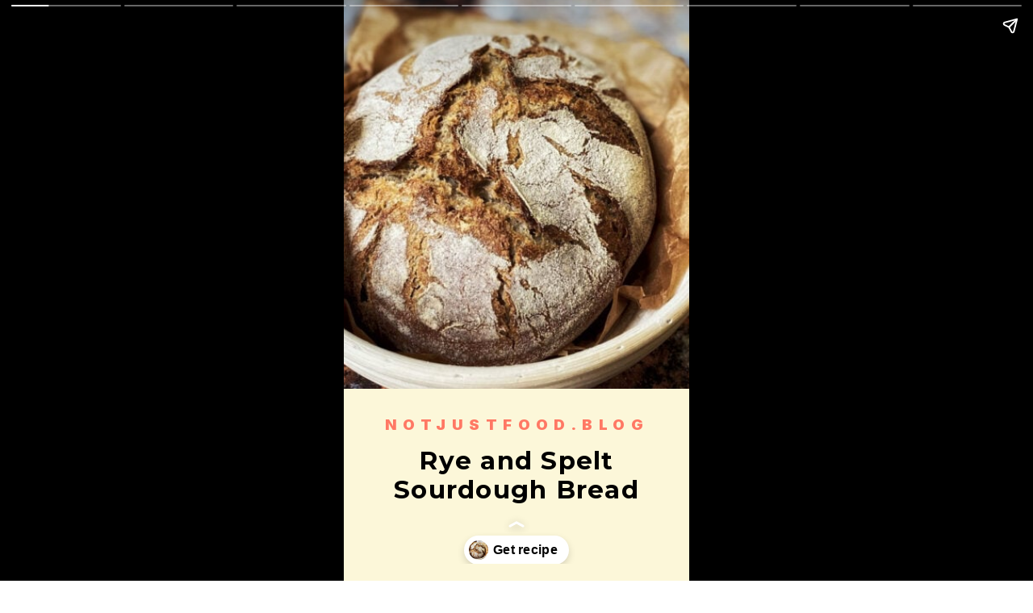

--- FILE ---
content_type: text/html; charset=UTF-8
request_url: https://notjustfood.blog/web-stories/rye-and-spelt-sourdough/
body_size: 9176
content:
<!DOCTYPE html>
<html amp="" lang="en-US" transformed="self;v=1" i-amphtml-layout=""><head><meta charset="utf-8"><meta name="viewport" content="width=device-width,minimum-scale=1"><link rel="modulepreload" href="https://cdn.ampproject.org/v0.mjs" as="script" crossorigin="anonymous"><link rel="preconnect" href="https://cdn.ampproject.org"><link rel="preload" as="script" href="https://cdn.ampproject.org/v0/amp-story-1.0.js"><style amp-runtime="" i-amphtml-version="012512221826001">html{overflow-x:hidden!important}html.i-amphtml-fie{height:100%!important;width:100%!important}html:not([amp4ads]),html:not([amp4ads]) body{height:auto!important}html:not([amp4ads]) body{margin:0!important}body{-webkit-text-size-adjust:100%;-moz-text-size-adjust:100%;-ms-text-size-adjust:100%;text-size-adjust:100%}html.i-amphtml-singledoc.i-amphtml-embedded{-ms-touch-action:pan-y pinch-zoom;touch-action:pan-y pinch-zoom}html.i-amphtml-fie>body,html.i-amphtml-singledoc>body{overflow:visible!important}html.i-amphtml-fie:not(.i-amphtml-inabox)>body,html.i-amphtml-singledoc:not(.i-amphtml-inabox)>body{position:relative!important}html.i-amphtml-ios-embed-legacy>body{overflow-x:hidden!important;overflow-y:auto!important;position:absolute!important}html.i-amphtml-ios-embed{overflow-y:auto!important;position:static}#i-amphtml-wrapper{overflow-x:hidden!important;overflow-y:auto!important;position:absolute!important;top:0!important;left:0!important;right:0!important;bottom:0!important;margin:0!important;display:block!important}html.i-amphtml-ios-embed.i-amphtml-ios-overscroll,html.i-amphtml-ios-embed.i-amphtml-ios-overscroll>#i-amphtml-wrapper{-webkit-overflow-scrolling:touch!important}#i-amphtml-wrapper>body{position:relative!important;border-top:1px solid transparent!important}#i-amphtml-wrapper+body{visibility:visible}#i-amphtml-wrapper+body .i-amphtml-lightbox-element,#i-amphtml-wrapper+body[i-amphtml-lightbox]{visibility:hidden}#i-amphtml-wrapper+body[i-amphtml-lightbox] .i-amphtml-lightbox-element{visibility:visible}#i-amphtml-wrapper.i-amphtml-scroll-disabled,.i-amphtml-scroll-disabled{overflow-x:hidden!important;overflow-y:hidden!important}amp-instagram{padding:54px 0px 0px!important;background-color:#fff}amp-iframe iframe{box-sizing:border-box!important}[amp-access][amp-access-hide]{display:none}[subscriptions-dialog],body:not(.i-amphtml-subs-ready) [subscriptions-action],body:not(.i-amphtml-subs-ready) [subscriptions-section]{display:none!important}amp-experiment,amp-live-list>[update]{display:none}amp-list[resizable-children]>.i-amphtml-loading-container.amp-hidden{display:none!important}amp-list [fetch-error],amp-list[load-more] [load-more-button],amp-list[load-more] [load-more-end],amp-list[load-more] [load-more-failed],amp-list[load-more] [load-more-loading]{display:none}amp-list[diffable] div[role=list]{display:block}amp-story-page,amp-story[standalone]{min-height:1px!important;display:block!important;height:100%!important;margin:0!important;padding:0!important;overflow:hidden!important;width:100%!important}amp-story[standalone]{background-color:#000!important;position:relative!important}amp-story-page{background-color:#757575}amp-story .amp-active>div,amp-story .i-amphtml-loader-background{display:none!important}amp-story-page:not(:first-of-type):not([distance]):not([active]){transform:translateY(1000vh)!important}amp-autocomplete{position:relative!important;display:inline-block!important}amp-autocomplete>input,amp-autocomplete>textarea{padding:0.5rem;border:1px solid rgba(0,0,0,.33)}.i-amphtml-autocomplete-results,amp-autocomplete>input,amp-autocomplete>textarea{font-size:1rem;line-height:1.5rem}[amp-fx^=fly-in]{visibility:hidden}amp-script[nodom],amp-script[sandboxed]{position:fixed!important;top:0!important;width:1px!important;height:1px!important;overflow:hidden!important;visibility:hidden}
/*# sourceURL=/css/ampdoc.css*/[hidden]{display:none!important}.i-amphtml-element{display:inline-block}.i-amphtml-blurry-placeholder{transition:opacity 0.3s cubic-bezier(0.0,0.0,0.2,1)!important;pointer-events:none}[layout=nodisplay]:not(.i-amphtml-element){display:none!important}.i-amphtml-layout-fixed,[layout=fixed][width][height]:not(.i-amphtml-layout-fixed){display:inline-block;position:relative}.i-amphtml-layout-responsive,[layout=responsive][width][height]:not(.i-amphtml-layout-responsive),[width][height][heights]:not([layout]):not(.i-amphtml-layout-responsive),[width][height][sizes]:not(img):not([layout]):not(.i-amphtml-layout-responsive){display:block;position:relative}.i-amphtml-layout-intrinsic,[layout=intrinsic][width][height]:not(.i-amphtml-layout-intrinsic){display:inline-block;position:relative;max-width:100%}.i-amphtml-layout-intrinsic .i-amphtml-sizer{max-width:100%}.i-amphtml-intrinsic-sizer{max-width:100%;display:block!important}.i-amphtml-layout-container,.i-amphtml-layout-fixed-height,[layout=container],[layout=fixed-height][height]:not(.i-amphtml-layout-fixed-height){display:block;position:relative}.i-amphtml-layout-fill,.i-amphtml-layout-fill.i-amphtml-notbuilt,[layout=fill]:not(.i-amphtml-layout-fill),body noscript>*{display:block;overflow:hidden!important;position:absolute;top:0;left:0;bottom:0;right:0}body noscript>*{position:absolute!important;width:100%;height:100%;z-index:2}body noscript{display:inline!important}.i-amphtml-layout-flex-item,[layout=flex-item]:not(.i-amphtml-layout-flex-item){display:block;position:relative;-ms-flex:1 1 auto;flex:1 1 auto}.i-amphtml-layout-fluid{position:relative}.i-amphtml-layout-size-defined{overflow:hidden!important}.i-amphtml-layout-awaiting-size{position:absolute!important;top:auto!important;bottom:auto!important}i-amphtml-sizer{display:block!important}@supports (aspect-ratio:1/1){i-amphtml-sizer.i-amphtml-disable-ar{display:none!important}}.i-amphtml-blurry-placeholder,.i-amphtml-fill-content{display:block;height:0;max-height:100%;max-width:100%;min-height:100%;min-width:100%;width:0;margin:auto}.i-amphtml-layout-size-defined .i-amphtml-fill-content{position:absolute;top:0;left:0;bottom:0;right:0}.i-amphtml-replaced-content,.i-amphtml-screen-reader{padding:0!important;border:none!important}.i-amphtml-screen-reader{position:fixed!important;top:0px!important;left:0px!important;width:4px!important;height:4px!important;opacity:0!important;overflow:hidden!important;margin:0!important;display:block!important;visibility:visible!important}.i-amphtml-screen-reader~.i-amphtml-screen-reader{left:8px!important}.i-amphtml-screen-reader~.i-amphtml-screen-reader~.i-amphtml-screen-reader{left:12px!important}.i-amphtml-screen-reader~.i-amphtml-screen-reader~.i-amphtml-screen-reader~.i-amphtml-screen-reader{left:16px!important}.i-amphtml-unresolved{position:relative;overflow:hidden!important}.i-amphtml-select-disabled{-webkit-user-select:none!important;-ms-user-select:none!important;user-select:none!important}.i-amphtml-notbuilt,[layout]:not(.i-amphtml-element),[width][height][heights]:not([layout]):not(.i-amphtml-element),[width][height][sizes]:not(img):not([layout]):not(.i-amphtml-element){position:relative;overflow:hidden!important;color:transparent!important}.i-amphtml-notbuilt:not(.i-amphtml-layout-container)>*,[layout]:not([layout=container]):not(.i-amphtml-element)>*,[width][height][heights]:not([layout]):not(.i-amphtml-element)>*,[width][height][sizes]:not([layout]):not(.i-amphtml-element)>*{display:none}amp-img:not(.i-amphtml-element)[i-amphtml-ssr]>img.i-amphtml-fill-content{display:block}.i-amphtml-notbuilt:not(.i-amphtml-layout-container),[layout]:not([layout=container]):not(.i-amphtml-element),[width][height][heights]:not([layout]):not(.i-amphtml-element),[width][height][sizes]:not(img):not([layout]):not(.i-amphtml-element){color:transparent!important;line-height:0!important}.i-amphtml-ghost{visibility:hidden!important}.i-amphtml-element>[placeholder],[layout]:not(.i-amphtml-element)>[placeholder],[width][height][heights]:not([layout]):not(.i-amphtml-element)>[placeholder],[width][height][sizes]:not([layout]):not(.i-amphtml-element)>[placeholder]{display:block;line-height:normal}.i-amphtml-element>[placeholder].amp-hidden,.i-amphtml-element>[placeholder].hidden{visibility:hidden}.i-amphtml-element:not(.amp-notsupported)>[fallback],.i-amphtml-layout-container>[placeholder].amp-hidden,.i-amphtml-layout-container>[placeholder].hidden{display:none}.i-amphtml-layout-size-defined>[fallback],.i-amphtml-layout-size-defined>[placeholder]{position:absolute!important;top:0!important;left:0!important;right:0!important;bottom:0!important;z-index:1}amp-img[i-amphtml-ssr]:not(.i-amphtml-element)>[placeholder]{z-index:auto}.i-amphtml-notbuilt>[placeholder]{display:block!important}.i-amphtml-hidden-by-media-query{display:none!important}.i-amphtml-element-error{background:red!important;color:#fff!important;position:relative!important}.i-amphtml-element-error:before{content:attr(error-message)}i-amp-scroll-container,i-amphtml-scroll-container{position:absolute;top:0;left:0;right:0;bottom:0;display:block}i-amp-scroll-container.amp-active,i-amphtml-scroll-container.amp-active{overflow:auto;-webkit-overflow-scrolling:touch}.i-amphtml-loading-container{display:block!important;pointer-events:none;z-index:1}.i-amphtml-notbuilt>.i-amphtml-loading-container{display:block!important}.i-amphtml-loading-container.amp-hidden{visibility:hidden}.i-amphtml-element>[overflow]{cursor:pointer;position:relative;z-index:2;visibility:hidden;display:initial;line-height:normal}.i-amphtml-layout-size-defined>[overflow]{position:absolute}.i-amphtml-element>[overflow].amp-visible{visibility:visible}template{display:none!important}.amp-border-box,.amp-border-box *,.amp-border-box :after,.amp-border-box :before{box-sizing:border-box}amp-pixel{display:none!important}amp-analytics,amp-auto-ads,amp-story-auto-ads{position:fixed!important;top:0!important;width:1px!important;height:1px!important;overflow:hidden!important;visibility:hidden}amp-story{visibility:hidden!important}html.i-amphtml-fie>amp-analytics{position:initial!important}[visible-when-invalid]:not(.visible),form [submit-error],form [submit-success],form [submitting]{display:none}amp-accordion{display:block!important}@media (min-width:1px){:where(amp-accordion>section)>:first-child{margin:0;background-color:#efefef;padding-right:20px;border:1px solid #dfdfdf}:where(amp-accordion>section)>:last-child{margin:0}}amp-accordion>section{float:none!important}amp-accordion>section>*{float:none!important;display:block!important;overflow:hidden!important;position:relative!important}amp-accordion,amp-accordion>section{margin:0}amp-accordion:not(.i-amphtml-built)>section>:last-child{display:none!important}amp-accordion:not(.i-amphtml-built)>section[expanded]>:last-child{display:block!important}
/*# sourceURL=/css/ampshared.css*/</style><meta name="amp-story-generator-name" content="Web Stories for WordPress"><meta name="amp-story-generator-version" content="1.35.0"><meta name="description" content="Recipe for a crusty and rustic rye and spelt sourdough bread. Made with 80 % spelt and 20 % rye. Packed with flavor and full of nutritional benefits. Give it a try!"><meta name="robots" content="max-image-preview:large"><meta name="author" content="Not Just Food"><meta name="generator" content="All in One SEO (AIOSEO) 4.9.3"><meta property="og:locale" content="en_US"><meta property="og:site_name" content="Not Just Food - The magic of homemade pasta and artisan sourdough"><meta property="og:type" content="article"><meta property="og:title" content="Rye and Spelt Sourdough Story - Not Just Food"><meta property="og:description" content="Recipe for a crusty and rustic rye and spelt sourdough bread. Made with 80 % spelt and 20 % rye. Packed with flavor and full of nutritional benefits. Give it a try!"><meta property="og:url" content="https://notjustfood.blog/web-stories/rye-and-spelt-sourdough/"><meta property="og:image" content="https://notjustfood.blog/wp-content/uploads/2023/06/cropped-logo-final.png"><meta property="og:image:secure_url" content="https://notjustfood.blog/wp-content/uploads/2023/06/cropped-logo-final.png"><meta property="article:published_time" content="2022-12-10T18:06:00+00:00"><meta property="article:modified_time" content="2022-11-30T17:07:54+00:00"><meta name="twitter:card" content="summary"><meta name="twitter:title" content="Rye and Spelt Sourdough Story - Not Just Food"><meta name="twitter:description" content="Recipe for a crusty and rustic rye and spelt sourdough bread. Made with 80 % spelt and 20 % rye. Packed with flavor and full of nutritional benefits. Give it a try!"><meta name="twitter:image" content="https://notjustfood.blog/wp-content/uploads/2023/06/cropped-logo-final.png"><link rel="preconnect" href="https://fonts.gstatic.com" crossorigin=""><link rel="dns-prefetch" href="https://fonts.gstatic.com"><link rel="preconnect" href="https://fonts.gstatic.com/" crossorigin=""><script async="" src="https://cdn.ampproject.org/v0.mjs" type="module" crossorigin="anonymous"></script><script async nomodule src="https://cdn.ampproject.org/v0.js" crossorigin="anonymous"></script><script async="" src="https://cdn.ampproject.org/v0/amp-story-1.0.mjs" custom-element="amp-story" type="module" crossorigin="anonymous"></script><script async nomodule src="https://cdn.ampproject.org/v0/amp-story-1.0.js" crossorigin="anonymous" custom-element="amp-story"></script><script src="https://cdn.ampproject.org/v0/amp-story-auto-analytics-0.1.mjs" async="" custom-element="amp-story-auto-analytics" type="module" crossorigin="anonymous"></script><script async nomodule src="https://cdn.ampproject.org/v0/amp-story-auto-analytics-0.1.js" crossorigin="anonymous" custom-element="amp-story-auto-analytics"></script><link href="https://fonts.googleapis.com/css2?display=swap&amp;family=Inter%3Awght%40900&amp;family=Montserrat%3Awght%40400%3B700&amp;family=Trykker" rel="stylesheet"><style amp-custom="">h1,h3{font-weight:normal}amp-story-page{background-color:#131516}amp-story-grid-layer{overflow:visible}@media (max-aspect-ratio: 9 / 16){@media (min-aspect-ratio: 320 / 678){amp-story-grid-layer.grid-layer{margin-top:calc(( 100% / .5625 - 100% / .66666666666667 ) / 2)}}}@media not all and (min-resolution:.001dpcm){@media{p.text-wrapper > span{font-size:calc(100% - .5px)}}}.page-fullbleed-area{position:absolute;overflow:hidden;width:100%;left:0;height:calc(1.1851851851852 * 100%);top:calc(( 1 - 1.1851851851852 ) * 100% / 2)}.page-safe-area{overflow:visible;position:absolute;top:0;bottom:0;left:0;right:0;width:100%;height:calc(.84375 * 100%);margin:auto 0}.mask{position:absolute;overflow:hidden}.fill{position:absolute;top:0;left:0;right:0;bottom:0;margin:0}@media (prefers-reduced-motion: no-preference){.animation-wrapper{opacity:var(--initial-opacity);transform:var(--initial-transform)}}._99bd1d1{background-color:#fcf7d9}._6120891{position:absolute;pointer-events:none;left:0;top:-9.25926%;width:100%;height:118.51852%;opacity:1}._89d52dd{pointer-events:initial;width:100%;height:100%;display:block;position:absolute;top:0;left:0;z-index:0}._dc67a5c{will-change:transform}._64ae1a1{position:absolute;pointer-events:none;left:0;top:-9.38511%;width:100%;height:78.31715%;opacity:1}._54a73e7{position:absolute;width:118%;height:150.66943%;left:-8.70238%;top:-29.05107%}._b420b4f{position:absolute;pointer-events:none;left:11.16505%;top:74.27184%;width:77.91262%;height:3.55987%;opacity:1}._af7c617{pointer-events:initial;width:100%;height:100%;display:block;position:absolute;top:0;left:0;z-index:0;border-radius:0% 0% 0% 0%/0% 0% 0% 0%}._52d2ce5{white-space:pre-line;overflow-wrap:break-word;word-break:break-word;margin:-.2516992353441% 0;font-family:"Inter",sans-serif;font-size:.291262em;line-height:1.3;text-align:center;padding:0;color:#000}._3badfc6{font-weight:900;color:#ff7864;letter-spacing:.4em;text-transform:uppercase}._9b6c52e{position:absolute;pointer-events:none;left:11.65049%;top:79.93528%;width:76.69903%;height:11.65049%;opacity:1}._0959749{white-space:pre-line;overflow-wrap:break-word;word-break:break-word;margin:.18512658227848% 0;font-family:"Montserrat",sans-serif;font-size:.485437em;line-height:1.18;text-align:center;padding:0;color:#000}._cf8656a{font-weight:700;letter-spacing:.04em}._47527bd{position:absolute;pointer-events:none;left:-4.12621%;top:58.57605%;width:108.25243%;height:57.9288%;opacity:1}._7989c52{width:100%;height:100%;display:block;position:absolute;top:0;left:0;--initial-opacity:1;--initial-transform:scale(1)}._b267e9c{position:absolute;width:100%;height:186.87152%;left:0%;top:-39.42144%}._aac4048{position:absolute;pointer-events:none;left:11.8932%;top:6.31068%;width:76.45631%;height:29.28803%;opacity:1}._dc4dee6{white-space:pre-line;overflow-wrap:break-word;word-break:break-word;margin:-.63206349206349% 0;font-family:"Montserrat",sans-serif;font-size:.355987em;line-height:1.4;text-align:left;padding:0;color:#000}._47e5cc9{font-weight:700}._4b5c2e0{position:absolute;pointer-events:none;left:12.13592%;top:35.59871%;width:76.45631%;height:9.2233%;opacity:1}._fae0ec5{position:absolute;pointer-events:none;left:0;top:-9.54693%;width:100%;height:73.13916%;opacity:1}._db78325{position:absolute;width:115%;height:157.23451%;left:-8.05458%;top:-47.41703%}._f6e3ca7{position:absolute;pointer-events:none;left:24.51456%;top:66.66667%;width:63.34951%;height:4.85437%;opacity:1}._5901572{white-space:pre-line;overflow-wrap:break-word;word-break:break-word;margin:-.68965517241379% 0;font-family:"Trykker",serif;font-size:.38835em;line-height:1.4;text-align:left;padding:0;color:#000}._4874e1a{color:#ff7864}._d38f30b{position:absolute;pointer-events:none;left:24.51456%;top:72.65372%;width:63.34951%;height:23.94822%;opacity:.6}._72ef3a9{white-space:pre-line;overflow-wrap:break-word;word-break:break-word;margin:-.62413793103448% 0;font-family:"Montserrat",sans-serif;font-size:.291262em;line-height:1.4;text-align:left;padding:0;color:#000}._90ed1a9{position:absolute;pointer-events:none;left:-2.18447%;top:-10.5178%;width:104.36893%;height:73.13916%;opacity:1}._2220af2{position:absolute;width:100%;height:126.84365%;left:0%;top:-4.05604%}._90d326c{position:absolute;pointer-events:none;left:24.75728%;top:70.38835%;width:63.34951%;height:4.85437%;opacity:1}._a52db0a{position:absolute;pointer-events:none;left:24.75728%;top:78.9644%;width:63.34951%;height:7.60518%;opacity:.6}._296919f{position:absolute;pointer-events:none;left:24.51456%;top:70.38835%;width:63.83495%;height:4.85437%;opacity:1}._30cb974{white-space:pre-line;overflow-wrap:break-word;word-break:break-word;margin:-.68441064638783% 0;font-family:"Trykker",serif;font-size:.38835em;line-height:1.4;text-align:left;padding:0;color:#000}._71d8229{position:absolute;pointer-events:none;left:24.27184%;top:76.53722%;width:63.34951%;height:19.90291%;opacity:.6}._7b26474{position:absolute;pointer-events:none;left:0;top:-9.38511%;width:100%;height:71.0356%;opacity:1}._f83284b{position:absolute;width:100%;height:140.77448%;left:0%;top:-20.38724%}._c357302{position:absolute;pointer-events:none;left:24.27184%;top:76.53722%;width:63.34951%;height:15.69579%;opacity:.6}._b36b917{position:absolute;pointer-events:none;left:0;top:-9.54693%;width:100%;height:71.0356%;opacity:1}._70845dd{position:absolute;pointer-events:none;left:23.54369%;top:64.07767%;width:63.83495%;height:4.85437%;opacity:1}._3faab5f{position:absolute;pointer-events:none;left:23.54369%;top:70.06472%;width:63.34951%;height:23.94822%;opacity:.6}._a3cff2f{position:absolute;pointer-events:none;left:24.02913%;top:66.66667%;width:63.83495%;height:4.85437%;opacity:1}._5c8c4b1{position:absolute;pointer-events:none;left:24.02913%;top:76.53722%;width:63.34951%;height:7.60518%;opacity:.6}._7f30824{position:absolute;width:100%;height:140.77448%;left:0%;top:-30.16325%}._2d114b0{position:absolute;width:100%;height:136.72566%;left:0%;top:-28.97293%}._9bd3006{position:absolute;pointer-events:none;left:16.99029%;top:73.6246%;width:66.01942%;height:16.50485%;opacity:1}._a661900{white-space:pre-line;overflow-wrap:break-word;word-break:break-word;margin:-.68933823529412% 0;font-family:"Trykker",serif;font-size:.404531em;line-height:1.4;text-align:left;padding:0;color:#000}

/*# sourceURL=amp-custom.css */</style><link rel="alternate" type="application/rss+xml" title="Not Just Food » Feed" href="https://notjustfood.blog/feed/"><link rel="alternate" type="application/rss+xml" title="Not Just Food » Comments Feed" href="https://notjustfood.blog/comments/feed/"><link rel="alternate" type="application/rss+xml" title="Not Just Food » Stories Feed" href="https://notjustfood.blog/web-stories/feed/"><link rel="canonical" href="https://notjustfood.blog/web-stories/rye-and-spelt-sourdough/"><script type="application/ld+json" class="aioseo-schema">
			{"@context":"https:\/\/schema.org","@graph":[{"@type":"AmpStory","@id":"https:\/\/notjustfood.blog\/web-stories\/rye-and-spelt-sourdough\/#amp-story","name":"Rye and Spelt Sourdough Story - Not Just Food","headline":"Rye and Spelt Sourdough Story","author":{"@id":"https:\/\/notjustfood.blog\/author\/julia_messerklinger\/#author"},"publisher":{"@id":"https:\/\/notjustfood.blog\/#person"},"image":{"@type":"ImageObject","url":"https:\/\/notjustfood.blog\/wp-content\/uploads\/2022\/11\/cropped-Rye-and-Spelt-Sourdough-Bread.jpg","width":640,"height":853,"caption":"Freshly baked loaf of spelt sourdough bread in a round banneton."},"datePublished":"2022-12-10T18:06:00+00:00","dateModified":"2022-11-30T17:07:54+00:00","inLanguage":"en-US"},{"@type":"BreadcrumbList","@id":"https:\/\/notjustfood.blog\/web-stories\/rye-and-spelt-sourdough\/#breadcrumblist","itemListElement":[{"@type":"ListItem","@id":"https:\/\/notjustfood.blog#listItem","position":1,"name":"Home","item":"https:\/\/notjustfood.blog","nextItem":{"@type":"ListItem","@id":"https:\/\/notjustfood.blog\/web-stories\/#listItem","name":"Stories"}},{"@type":"ListItem","@id":"https:\/\/notjustfood.blog\/web-stories\/#listItem","position":2,"name":"Stories","item":"https:\/\/notjustfood.blog\/web-stories\/","nextItem":{"@type":"ListItem","@id":"https:\/\/notjustfood.blog\/web-stories\/rye-and-spelt-sourdough\/#listItem","name":"Rye and Spelt Sourdough Story"},"previousItem":{"@type":"ListItem","@id":"https:\/\/notjustfood.blog#listItem","name":"Home"}},{"@type":"ListItem","@id":"https:\/\/notjustfood.blog\/web-stories\/rye-and-spelt-sourdough\/#listItem","position":3,"name":"Rye and Spelt Sourdough Story","previousItem":{"@type":"ListItem","@id":"https:\/\/notjustfood.blog\/web-stories\/#listItem","name":"Stories"}}]},{"@type":"Person","@id":"https:\/\/notjustfood.blog\/#person","name":"Not Just Food","image":{"@type":"ImageObject","@id":"https:\/\/notjustfood.blog\/web-stories\/rye-and-spelt-sourdough\/#personImage","url":"https:\/\/secure.gravatar.com\/avatar\/1000f3412155f13b496a053436c00503?s=96&d=mm&r=g","width":96,"height":96,"caption":"Not Just Food"}},{"@type":"Person","@id":"https:\/\/notjustfood.blog\/author\/julia_messerklinger\/#author","url":"https:\/\/notjustfood.blog\/author\/julia_messerklinger\/","name":"Not Just Food","image":{"@type":"ImageObject","@id":"https:\/\/notjustfood.blog\/web-stories\/rye-and-spelt-sourdough\/#authorImage","url":"https:\/\/secure.gravatar.com\/avatar\/1000f3412155f13b496a053436c00503?s=96&d=mm&r=g","width":96,"height":96,"caption":"Not Just Food"}},{"@type":"WebPage","@id":"https:\/\/notjustfood.blog\/web-stories\/rye-and-spelt-sourdough\/#webpage","url":"https:\/\/notjustfood.blog\/web-stories\/rye-and-spelt-sourdough\/","name":"Rye and Spelt Sourdough Story - Not Just Food","description":"Recipe for a crusty and rustic rye and spelt sourdough bread. Made with 80 % spelt and 20 % rye. Packed with flavor and full of nutritional benefits. Give it a try!","inLanguage":"en-US","isPartOf":{"@id":"https:\/\/notjustfood.blog\/#website"},"breadcrumb":{"@id":"https:\/\/notjustfood.blog\/web-stories\/rye-and-spelt-sourdough\/#breadcrumblist"},"author":{"@id":"https:\/\/notjustfood.blog\/author\/julia_messerklinger\/#author"},"creator":{"@id":"https:\/\/notjustfood.blog\/author\/julia_messerklinger\/#author"},"image":{"@type":"ImageObject","url":"https:\/\/notjustfood.blog\/wp-content\/uploads\/2022\/11\/cropped-Rye-and-Spelt-Sourdough-Bread.jpg","@id":"https:\/\/notjustfood.blog\/web-stories\/rye-and-spelt-sourdough\/#mainImage","width":640,"height":853,"caption":"Freshly baked loaf of spelt sourdough bread in a round banneton."},"primaryImageOfPage":{"@id":"https:\/\/notjustfood.blog\/web-stories\/rye-and-spelt-sourdough\/#mainImage"},"datePublished":"2022-12-10T18:06:00+00:00","dateModified":"2022-11-30T17:07:54+00:00"},{"@type":"WebSite","@id":"https:\/\/notjustfood.blog\/#website","url":"https:\/\/notjustfood.blog\/","name":"Not Just Food","description":"The magic of homemade pasta and artisan sourdough","inLanguage":"en-US","publisher":{"@id":"https:\/\/notjustfood.blog\/#person"}}]}
		</script><title>Rye and Spelt Sourdough Story - Not Just Food</title><link rel="https://api.w.org/" href="https://notjustfood.blog/wp-json/"><link rel="alternate" type="application/json" href="https://notjustfood.blog/wp-json/web-stories/v1/web-story/1876"><link rel="EditURI" type="application/rsd+xml" title="RSD" href="https://notjustfood.blog/xmlrpc.php?rsd"><link rel="prev" title="Make Ravioli From Scratch Story" href="https://notjustfood.blog/web-stories/make-ravioli-from-scratch/"><link rel="next" title="5 Ways to Make Ravioli at Home Story" href="https://notjustfood.blog/web-stories/make-ravioli-at-home/"><link rel="shortlink" href="https://notjustfood.blog/?p=1876"><link rel="alternate" type="application/json+oembed" href="https://notjustfood.blog/wp-json/oembed/1.0/embed?url=https%3A%2F%2Fnotjustfood.blog%2Fweb-stories%2Frye-and-spelt-sourdough%2F"><link rel="alternate" type="text/xml+oembed" href="https://notjustfood.blog/wp-json/oembed/1.0/embed?url=https%3A%2F%2Fnotjustfood.blog%2Fweb-stories%2Frye-and-spelt-sourdough%2F&amp;format=xml"><script amp-onerror="">document.querySelector("script[src*='/v0.js']").onerror=function(){document.querySelector('style[amp-boilerplate]').textContent=''}</script><style amp-boilerplate="">body{-webkit-animation:-amp-start 8s steps(1,end) 0s 1 normal both;-moz-animation:-amp-start 8s steps(1,end) 0s 1 normal both;-ms-animation:-amp-start 8s steps(1,end) 0s 1 normal both;animation:-amp-start 8s steps(1,end) 0s 1 normal both}@-webkit-keyframes -amp-start{from{visibility:hidden}to{visibility:visible}}@-moz-keyframes -amp-start{from{visibility:hidden}to{visibility:visible}}@-ms-keyframes -amp-start{from{visibility:hidden}to{visibility:visible}}@-o-keyframes -amp-start{from{visibility:hidden}to{visibility:visible}}@keyframes -amp-start{from{visibility:hidden}to{visibility:visible}}</style><noscript><style amp-boilerplate="">body{-webkit-animation:none;-moz-animation:none;-ms-animation:none;animation:none}</style></noscript><link rel="stylesheet" amp-extension="amp-story" href="https://cdn.ampproject.org/v0/amp-story-1.0.css"><script amp-story-dvh-polyfill="">"use strict";if(!self.CSS||!CSS.supports||!CSS.supports("height:1dvh")){function e(){document.documentElement.style.setProperty("--story-dvh",innerHeight/100+"px","important")}addEventListener("resize",e,{passive:!0}),e()}</script></head><body><amp-story standalone="" publisher="Not Just Food" publisher-logo-src="https://notjustfood.blog/wp-content/uploads/2022/11/cropped-Not-Just-Food-Logo-Square.png" title="Rye and Spelt Sourdough Story" poster-portrait-src="https://notjustfood.blog/wp-content/uploads/2022/11/cropped-Rye-and-Spelt-Sourdough-Bread-640x853.jpg" class="i-amphtml-layout-container" i-amphtml-layout="container"><amp-story-page id="21cf9649-5574-4038-bd34-e297eca0a920" auto-advance-after="7s" class="i-amphtml-layout-container" i-amphtml-layout="container"><amp-story-grid-layer template="vertical" aspect-ratio="412:618" class="grid-layer i-amphtml-layout-container" i-amphtml-layout="container" style="--aspect-ratio:412/618;"><div class="_99bd1d1 page-fullbleed-area"><div class="page-safe-area"><div class="_6120891"><div class="_89d52dd mask" id="el-de01aa50-cfbb-438d-a357-5d5e3fdac4a9"><div class="_dc67a5c fill"></div></div></div></div></div></amp-story-grid-layer><amp-story-grid-layer template="vertical" aspect-ratio="412:618" class="grid-layer i-amphtml-layout-container" i-amphtml-layout="container" style="--aspect-ratio:412/618;"><div class="page-fullbleed-area"><div class="page-safe-area"><div class="_64ae1a1"><div class="_89d52dd mask" id="el-1d5e5fbc-5fc6-4707-8430-c96ee46482de"><div data-leaf-element="true" class="_54a73e7"><amp-img layout="fill" src="https://notjustfood.blog/wp-content/uploads/2022/11/Rye-and-Spelt-Sourdough-Bread.jpg" alt="Freshly baked loaf of spelt sourdough bread in a round banneton." srcset="https://notjustfood.blog/wp-content/uploads/2022/11/Rye-and-Spelt-Sourdough-Bread.jpg 720w, https://notjustfood.blog/wp-content/uploads/2022/11/Rye-and-Spelt-Sourdough-Bread-683x1024.jpg 683w, https://notjustfood.blog/wp-content/uploads/2022/11/Rye-and-Spelt-Sourdough-Bread-480x720.jpg 480w, https://notjustfood.blog/wp-content/uploads/2022/11/Rye-and-Spelt-Sourdough-Bread-200x300.jpg 200w, https://notjustfood.blog/wp-content/uploads/2022/11/Rye-and-Spelt-Sourdough-Bread-150x225.jpg 150w, https://notjustfood.blog/wp-content/uploads/2022/11/Rye-and-Spelt-Sourdough-Bread-8x12.jpg 8w" sizes="(min-width: 1024px) 45vh, 100vw" disable-inline-width="true" class="i-amphtml-layout-fill i-amphtml-layout-size-defined" i-amphtml-layout="fill"></amp-img></div></div></div><div class="_b420b4f"><div id="el-01fa0fd7-aeb2-43f4-b52e-b1731b2290e3" class="_af7c617"><p class="_52d2ce5 fill text-wrapper"><span><span class="_3badfc6">notjustfood.blog</span></span></p></div></div><div class="_9b6c52e"><div id="el-b77a2dd4-5b1f-4b65-ad07-0689182056df" class="_af7c617"><h1 class="_0959749 fill text-wrapper"><span><span class="_cf8656a">Rye and Spelt Sourdough Bread</span></span></h1></div></div></div></div></amp-story-grid-layer><amp-story-page-outlink layout="nodisplay" cta-image="https://notjustfood.blog/wp-content/uploads/2022/11/cropped-Rye-and-Spelt-Sourdough-Bread-1.jpg" class="i-amphtml-layout-nodisplay" hidden="hidden" i-amphtml-layout="nodisplay"><a href="https://notjustfood.blog/rye-and-spelt-sourdough-bread/" target="_blank">Get recipe</a></amp-story-page-outlink></amp-story-page><amp-story-page id="a5371335-75d1-4360-828d-d8a0ec8b0485" auto-advance-after="7s" class="i-amphtml-layout-container" i-amphtml-layout="container"><amp-story-animation layout="nodisplay" trigger="visibility" class="i-amphtml-layout-nodisplay" hidden="hidden" i-amphtml-layout="nodisplay"><script type="application/json">[{"selector":"#anim-ae8cc043-f622-4a19-9354-1a6c1c9dd1a8","keyframes":[{"transform":"scale(1)","offset":0},{"transform":"scale(1.06)","offset":0.33},{"transform":"scale(0.994)","offset":0.66},{"transform":"scale(1)","offset":1}],"delay":3000,"duration":1450,"easing":"ease-in-out","fill":"both","iterations":1}]</script></amp-story-animation><amp-story-animation layout="nodisplay" trigger="visibility" class="i-amphtml-layout-nodisplay" hidden="hidden" i-amphtml-layout="nodisplay"><script type="application/json">[{"selector":"#anim-62923c55-bc0e-4b54-a85a-b71bbcf557c1","keyframes":[{"transform":"scale(1)","offset":0},{"transform":"scale(1.01)","offset":0.33},{"transform":"scale(0.999)","offset":0.66},{"transform":"scale(1)","offset":1}],"delay":0,"duration":3000,"easing":"ease-in-out","fill":"both","iterations":1}]</script></amp-story-animation><amp-story-grid-layer template="vertical" aspect-ratio="412:618" class="grid-layer i-amphtml-layout-container" i-amphtml-layout="container" style="--aspect-ratio:412/618;"><div class="_99bd1d1 page-fullbleed-area"><div class="page-safe-area"><div class="_6120891"><div class="_89d52dd mask" id="el-ae80a8d5-0bc5-41dd-ad68-6c3637eb573d"><div class="_dc67a5c fill"></div></div></div></div></div></amp-story-grid-layer><amp-story-grid-layer template="vertical" aspect-ratio="412:618" class="grid-layer i-amphtml-layout-container" i-amphtml-layout="container" style="--aspect-ratio:412/618;"><div class="page-fullbleed-area"><div class="page-safe-area"><div class="_47527bd"><div id="anim-62923c55-bc0e-4b54-a85a-b71bbcf557c1" class="_7989c52 animation-wrapper"><div class="_89d52dd mask" id="el-cb08239a-51c6-48f6-a516-aea526bbb0e1"><div data-leaf-element="true" class="_b267e9c"><amp-img layout="fill" src="https://notjustfood.blog/wp-content/uploads/2022/11/Rye-and-Spelt-Sourdough-Bread-5.jpg" alt="Slices of spelt bread on a rustic backdrop." srcset="https://notjustfood.blog/wp-content/uploads/2022/11/Rye-and-Spelt-Sourdough-Bread-5.jpg 720w, https://notjustfood.blog/wp-content/uploads/2022/11/Rye-and-Spelt-Sourdough-Bread-5-683x1024.jpg 683w, https://notjustfood.blog/wp-content/uploads/2022/11/Rye-and-Spelt-Sourdough-Bread-5-480x720.jpg 480w, https://notjustfood.blog/wp-content/uploads/2022/11/Rye-and-Spelt-Sourdough-Bread-5-200x300.jpg 200w, https://notjustfood.blog/wp-content/uploads/2022/11/Rye-and-Spelt-Sourdough-Bread-5-150x225.jpg 150w, https://notjustfood.blog/wp-content/uploads/2022/11/Rye-and-Spelt-Sourdough-Bread-5-8x12.jpg 8w" sizes="(min-width: 1024px) 49vh, 108vw" disable-inline-width="true" class="i-amphtml-layout-fill i-amphtml-layout-size-defined" i-amphtml-layout="fill"></amp-img></div></div></div></div><div class="_aac4048"><div id="el-2a0e6c2d-2b10-4b9d-9efe-5bf60e3e3d3d" class="_af7c617"><p class="_dc4dee6 fill text-wrapper"><span><span class="_47e5cc9">A crusty rye and spelt sourdough bread made with 80 % spelt and 20 % rye flour. It’s packed with flavor and full of nutritional benefits.</span></span></p></div></div><div class="_4b5c2e0"><div id="anim-ae8cc043-f622-4a19-9354-1a6c1c9dd1a8" class="_7989c52 animation-wrapper"><div id="el-dccf045e-6b78-4db1-9447-e2583a5e93b2" class="_af7c617"><p class="_dc4dee6 fill text-wrapper"><span>

</span></p></div></div></div></div></div></amp-story-grid-layer><amp-story-page-outlink layout="nodisplay" cta-image="https://notjustfood.blog/wp-content/uploads/2022/11/cropped-Rye-and-Spelt-Sourdough-Bread-1.jpg" class="i-amphtml-layout-nodisplay" hidden="hidden" i-amphtml-layout="nodisplay"><a href="https://notjustfood.blog/rye-and-spelt-sourdough-bread/" target="_blank">Get recipe</a></amp-story-page-outlink></amp-story-page><amp-story-page id="dbcb59d0-1ecf-403b-8eef-5d9f0d595a3c" auto-advance-after="7s" class="i-amphtml-layout-container" i-amphtml-layout="container"><amp-story-grid-layer template="vertical" aspect-ratio="412:618" class="grid-layer i-amphtml-layout-container" i-amphtml-layout="container" style="--aspect-ratio:412/618;"><div class="_99bd1d1 page-fullbleed-area"><div class="page-safe-area"><div class="_6120891"><div class="_89d52dd mask" id="el-764c9a54-9130-4b1a-8ede-fa06d6a1d468"><div class="_dc67a5c fill"></div></div></div></div></div></amp-story-grid-layer><amp-story-grid-layer template="vertical" aspect-ratio="412:618" class="grid-layer i-amphtml-layout-container" i-amphtml-layout="container" style="--aspect-ratio:412/618;"><div class="page-fullbleed-area"><div class="page-safe-area"><div class="_fae0ec5"><div class="_89d52dd mask" id="el-d40aed6a-b833-4f82-93c6-b65d2e2fc0f1"><div data-leaf-element="true" class="_db78325"><amp-img layout="fill" src="https://notjustfood.blog/wp-content/uploads/2022/11/Rye-and-Spelt-Sourdough-Bread-1.jpg" alt="Freshly baked loaf of spelt sourdough bread." srcset="https://notjustfood.blog/wp-content/uploads/2022/11/Rye-and-Spelt-Sourdough-Bread-1.jpg 720w, https://notjustfood.blog/wp-content/uploads/2022/11/Rye-and-Spelt-Sourdough-Bread-1-683x1024.jpg 683w, https://notjustfood.blog/wp-content/uploads/2022/11/Rye-and-Spelt-Sourdough-Bread-1-480x720.jpg 480w, https://notjustfood.blog/wp-content/uploads/2022/11/Rye-and-Spelt-Sourdough-Bread-1-200x300.jpg 200w, https://notjustfood.blog/wp-content/uploads/2022/11/Rye-and-Spelt-Sourdough-Bread-1-150x225.jpg 150w, https://notjustfood.blog/wp-content/uploads/2022/11/Rye-and-Spelt-Sourdough-Bread-1-8x12.jpg 8w" sizes="(min-width: 1024px) 45vh, 100vw" disable-inline-width="true" class="i-amphtml-layout-fill i-amphtml-layout-size-defined" i-amphtml-layout="fill"></amp-img></div></div></div><div class="_f6e3ca7"><div id="el-71459ccb-fea5-45bd-b97f-d3305bbd1f06" class="_af7c617"><h3 class="_5901572 fill text-wrapper"><span><span class="_4874e1a">What you'll need</span></span></h3></div></div><div class="_d38f30b"><div id="el-c935d5f6-ca44-4263-b130-06b16f0876e5" class="_af7c617"><p class="_72ef3a9 fill text-wrapper"><span><span class="_47e5cc9">-Sourdough Starter</span>
<span class="_47e5cc9">-White Spelt Flour</span>
<span class="_47e5cc9">-Whole Grain Spelt Flour</span>
<span class="_47e5cc9">-Light Rye Flour</span>
<span class="_47e5cc9">-Water</span>
<span class="_47e5cc9">-Salt</span></span></p></div></div></div></div></amp-story-grid-layer><amp-story-page-outlink layout="nodisplay" cta-image="https://notjustfood.blog/wp-content/uploads/2022/11/cropped-Rye-and-Spelt-Sourdough-Bread-2.jpg" class="i-amphtml-layout-nodisplay" hidden="hidden" i-amphtml-layout="nodisplay"><a href="https://notjustfood.blog/rye-and-spelt-sourdough-bread/" target="_blank">Get recipe</a></amp-story-page-outlink></amp-story-page><amp-story-page id="09e3254f-73d9-4e45-a888-510d39a554c0" auto-advance-after="7s" class="i-amphtml-layout-container" i-amphtml-layout="container"><amp-story-grid-layer template="vertical" aspect-ratio="412:618" class="grid-layer i-amphtml-layout-container" i-amphtml-layout="container" style="--aspect-ratio:412/618;"><div class="_99bd1d1 page-fullbleed-area"><div class="page-safe-area"><div class="_6120891"><div class="_89d52dd mask" id="el-aa48759a-6296-4317-961c-f74e3b3b79fe"><div class="_dc67a5c fill"></div></div></div></div></div></amp-story-grid-layer><amp-story-grid-layer template="vertical" aspect-ratio="412:618" class="grid-layer i-amphtml-layout-container" i-amphtml-layout="container" style="--aspect-ratio:412/618;"><div class="page-fullbleed-area"><div class="page-safe-area"><div class="_90ed1a9"><div class="_89d52dd mask" id="el-fc207625-f197-4ddb-980c-7b8cd535de9e"><div data-leaf-element="true" class="_2220af2"><amp-img layout="fill" src="https://notjustfood.blog/wp-content/uploads/2022/08/Simple-Same-Day-Sourdough-2.jpg" alt="Mixing bread dough in a glass bowl with a fork." srcset="https://notjustfood.blog/wp-content/uploads/2022/08/Simple-Same-Day-Sourdough-2.jpg 810w, https://notjustfood.blog/wp-content/uploads/2022/08/Simple-Same-Day-Sourdough-2-768x1024.jpg 768w, https://notjustfood.blog/wp-content/uploads/2022/08/Simple-Same-Day-Sourdough-2-480x640.jpg 480w, https://notjustfood.blog/wp-content/uploads/2022/08/Simple-Same-Day-Sourdough-2-225x300.jpg 225w" sizes="(min-width: 1024px) 47vh, 104vw" disable-inline-width="true" class="i-amphtml-layout-fill i-amphtml-layout-size-defined" i-amphtml-layout="fill"></amp-img></div></div></div><div class="_90d326c"><div id="el-7f8d3dad-7463-4d82-9246-75dbce5a4670" class="_af7c617"><h3 class="_5901572 fill text-wrapper"><span><span class="_4874e1a">Step 1</span></span></h3></div></div><div class="_a52db0a"><div id="el-1db9ee9a-200d-4316-9721-acd1dc25eefd" class="_af7c617"><p class="_72ef3a9 fill text-wrapper"><span><span class="_47e5cc9">Mix sourdough starter, water, flour and salt. </span></span></p></div></div></div></div></amp-story-grid-layer><amp-story-page-outlink layout="nodisplay" cta-image="https://notjustfood.blog/wp-content/uploads/2022/11/cropped-Rye-and-Spelt-Sourdough-Bread-2.jpg" class="i-amphtml-layout-nodisplay" hidden="hidden" i-amphtml-layout="nodisplay"><a href="https://notjustfood.blog/rye-and-spelt-sourdough-bread/" target="_blank">Get recipe</a></amp-story-page-outlink></amp-story-page><amp-story-page id="eea9d5d5-8b17-4943-a1c6-3a56f040eccd" auto-advance-after="7s" class="i-amphtml-layout-container" i-amphtml-layout="container"><amp-story-grid-layer template="vertical" aspect-ratio="412:618" class="grid-layer i-amphtml-layout-container" i-amphtml-layout="container" style="--aspect-ratio:412/618;"><div class="_99bd1d1 page-fullbleed-area"><div class="page-safe-area"><div class="_6120891"><div class="_89d52dd mask" id="el-02869b8a-bc1c-40c7-b0ce-f0f649f51b32"><div class="_dc67a5c fill"></div></div></div></div></div></amp-story-grid-layer><amp-story-grid-layer template="vertical" aspect-ratio="412:618" class="grid-layer i-amphtml-layout-container" i-amphtml-layout="container" style="--aspect-ratio:412/618;"><div class="page-fullbleed-area"><div class="page-safe-area"><div class="_296919f"><div id="el-b92e076a-8b69-400e-8d1a-4ece201afd76" class="_af7c617"><h3 class="_30cb974 fill text-wrapper"><span><span class="_4874e1a">Step 2</span></span></h3></div></div><div class="_71d8229"><div id="el-c3acbb73-11bc-4e08-a1c3-63b32deb8b9a" class="_af7c617"><p class="_72ef3a9 fill text-wrapper"><span><span class="_47e5cc9">Let the dough proof in a warm spot for around 4 hours. During this time the dough should increase in size. </span></span></p></div></div><div class="_7b26474"><div class="_89d52dd mask" id="el-697572a5-063c-4e6c-bf6c-7bf6cd2c0546"><div data-leaf-element="true" class="_f83284b"><amp-img layout="fill" src="https://notjustfood.blog/wp-content/uploads/2022/11/Rye-and-Spelt-Sourdough-Bread-6.jpg" alt="Sliced spelt sourdough on a rustic backdrop." srcset="https://notjustfood.blog/wp-content/uploads/2022/11/Rye-and-Spelt-Sourdough-Bread-6.jpg 720w, https://notjustfood.blog/wp-content/uploads/2022/11/Rye-and-Spelt-Sourdough-Bread-6-683x1024.jpg 683w, https://notjustfood.blog/wp-content/uploads/2022/11/Rye-and-Spelt-Sourdough-Bread-6-480x720.jpg 480w, https://notjustfood.blog/wp-content/uploads/2022/11/Rye-and-Spelt-Sourdough-Bread-6-200x300.jpg 200w, https://notjustfood.blog/wp-content/uploads/2022/11/Rye-and-Spelt-Sourdough-Bread-6-150x225.jpg 150w, https://notjustfood.blog/wp-content/uploads/2022/11/Rye-and-Spelt-Sourdough-Bread-6-8x12.jpg 8w" sizes="(min-width: 1024px) 45vh, 100vw" disable-inline-width="true" class="i-amphtml-layout-fill i-amphtml-layout-size-defined" i-amphtml-layout="fill"></amp-img></div></div></div></div></div></amp-story-grid-layer><amp-story-page-outlink layout="nodisplay" cta-image="https://notjustfood.blog/wp-content/uploads/2022/11/cropped-Rye-and-Spelt-Sourdough-Bread-2.jpg" class="i-amphtml-layout-nodisplay" hidden="hidden" i-amphtml-layout="nodisplay"><a href="https://notjustfood.blog/rye-and-spelt-sourdough-bread/" target="_blank">Get recipe</a></amp-story-page-outlink></amp-story-page><amp-story-page id="1e12e050-a4a0-4842-98a2-c5da3d1e45f1" auto-advance-after="7s" class="i-amphtml-layout-container" i-amphtml-layout="container"><amp-story-grid-layer template="vertical" aspect-ratio="412:618" class="grid-layer i-amphtml-layout-container" i-amphtml-layout="container" style="--aspect-ratio:412/618;"><div class="_99bd1d1 page-fullbleed-area"><div class="page-safe-area"><div class="_6120891"><div class="_89d52dd mask" id="el-a94f8d9c-35ea-40a6-97e7-a60f3947c850"><div class="_dc67a5c fill"></div></div></div></div></div></amp-story-grid-layer><amp-story-grid-layer template="vertical" aspect-ratio="412:618" class="grid-layer i-amphtml-layout-container" i-amphtml-layout="container" style="--aspect-ratio:412/618;"><div class="page-fullbleed-area"><div class="page-safe-area"><div class="_296919f"><div id="el-298ab651-b403-4964-b1f2-89ae5d8bbba3" class="_af7c617"><h3 class="_30cb974 fill text-wrapper"><span><span class="_4874e1a">Step 3 </span></span></h3></div></div><div class="_c357302"><div id="el-d778aefa-f1c5-4bfc-bc7e-0953b64ac27a" class="_af7c617"><p class="_72ef3a9 fill text-wrapper"><span><span class="_47e5cc9">Shape the dough into a round loaf and let it proof in the fridge overnight for the final rise. </span></span></p></div></div><div class="_b36b917"><div class="_89d52dd mask" id="el-5aac144e-51da-46b5-b0c8-5e868a29ee25"><div data-leaf-element="true" class="_f83284b"><amp-img layout="fill" src="https://notjustfood.blog/wp-content/uploads/2022/11/Rye-and-Spelt-Sourdough-Bread-3.jpg" alt="Sliced loaf of spelt sourdough bread on a wooden board with bread knife next to it." srcset="https://notjustfood.blog/wp-content/uploads/2022/11/Rye-and-Spelt-Sourdough-Bread-3.jpg 720w, https://notjustfood.blog/wp-content/uploads/2022/11/Rye-and-Spelt-Sourdough-Bread-3-683x1024.jpg 683w, https://notjustfood.blog/wp-content/uploads/2022/11/Rye-and-Spelt-Sourdough-Bread-3-480x720.jpg 480w, https://notjustfood.blog/wp-content/uploads/2022/11/Rye-and-Spelt-Sourdough-Bread-3-200x300.jpg 200w, https://notjustfood.blog/wp-content/uploads/2022/11/Rye-and-Spelt-Sourdough-Bread-3-150x225.jpg 150w, https://notjustfood.blog/wp-content/uploads/2022/11/Rye-and-Spelt-Sourdough-Bread-3-8x12.jpg 8w" sizes="(min-width: 1024px) 45vh, 100vw" disable-inline-width="true" class="i-amphtml-layout-fill i-amphtml-layout-size-defined" i-amphtml-layout="fill"></amp-img></div></div></div></div></div></amp-story-grid-layer><amp-story-page-outlink layout="nodisplay" cta-image="https://notjustfood.blog/wp-content/uploads/2022/11/cropped-Rye-and-Spelt-Sourdough-Bread-2.jpg" class="i-amphtml-layout-nodisplay" hidden="hidden" i-amphtml-layout="nodisplay"><a href="https://notjustfood.blog/rye-and-spelt-sourdough-bread/" target="_blank">Get recipe</a></amp-story-page-outlink></amp-story-page><amp-story-page id="4654d974-664a-4893-8297-2ec5d318364a" auto-advance-after="7s" class="i-amphtml-layout-container" i-amphtml-layout="container"><amp-story-grid-layer template="vertical" aspect-ratio="412:618" class="grid-layer i-amphtml-layout-container" i-amphtml-layout="container" style="--aspect-ratio:412/618;"><div class="_99bd1d1 page-fullbleed-area"><div class="page-safe-area"><div class="_6120891"><div class="_89d52dd mask" id="el-a423c86e-9f77-441b-9301-c394f99cccda"><div class="_dc67a5c fill"></div></div></div></div></div></amp-story-grid-layer><amp-story-grid-layer template="vertical" aspect-ratio="412:618" class="grid-layer i-amphtml-layout-container" i-amphtml-layout="container" style="--aspect-ratio:412/618;"><div class="page-fullbleed-area"><div class="page-safe-area"><div class="_70845dd"><div id="el-90b568f6-1b6b-4481-8bb5-aba97994c906" class="_af7c617"><h3 class="_30cb974 fill text-wrapper"><span><span class="_4874e1a">Step 4</span></span></h3></div></div><div class="_3faab5f"><div id="el-65d860b0-df1e-4763-b1c9-5a912c818dba" class="_af7c617"><p class="_72ef3a9 fill text-wrapper"><span><span class="_47e5cc9">The next morning, pre-heat the oven to 240 ° C and bake the bread for 25 minutes in a dutch oven and 15 more minutes uncovered. </span></span></p></div></div><div class="_7b26474"><div class="_89d52dd mask" id="el-978c3812-a8f3-4c49-a27d-c6a81f465f7a"><div data-leaf-element="true" class="_f83284b"><amp-img layout="fill" src="https://notjustfood.blog/wp-content/uploads/2022/11/Rye-and-Spelt-Sourdough-Bread-2.jpg" alt="Loaf of spelt sourdough bread on parchment paper with a bread knife next to it." srcset="https://notjustfood.blog/wp-content/uploads/2022/11/Rye-and-Spelt-Sourdough-Bread-2.jpg 720w, https://notjustfood.blog/wp-content/uploads/2022/11/Rye-and-Spelt-Sourdough-Bread-2-683x1024.jpg 683w, https://notjustfood.blog/wp-content/uploads/2022/11/Rye-and-Spelt-Sourdough-Bread-2-480x720.jpg 480w, https://notjustfood.blog/wp-content/uploads/2022/11/Rye-and-Spelt-Sourdough-Bread-2-200x300.jpg 200w, https://notjustfood.blog/wp-content/uploads/2022/11/Rye-and-Spelt-Sourdough-Bread-2-150x225.jpg 150w, https://notjustfood.blog/wp-content/uploads/2022/11/Rye-and-Spelt-Sourdough-Bread-2-8x12.jpg 8w" sizes="(min-width: 1024px) 45vh, 100vw" disable-inline-width="true" class="i-amphtml-layout-fill i-amphtml-layout-size-defined" i-amphtml-layout="fill"></amp-img></div></div></div></div></div></amp-story-grid-layer><amp-story-page-outlink layout="nodisplay" cta-image="https://notjustfood.blog/wp-content/uploads/2022/11/cropped-Rye-and-Spelt-Sourdough-Bread-2.jpg" class="i-amphtml-layout-nodisplay" hidden="hidden" i-amphtml-layout="nodisplay"><a href="https://notjustfood.blog/rye-and-spelt-sourdough-bread/" target="_blank">Get recipe</a></amp-story-page-outlink></amp-story-page><amp-story-page id="3b9b4024-d26f-482b-80c9-bab89d2713b3" auto-advance-after="7s" class="i-amphtml-layout-container" i-amphtml-layout="container"><amp-story-grid-layer template="vertical" aspect-ratio="412:618" class="grid-layer i-amphtml-layout-container" i-amphtml-layout="container" style="--aspect-ratio:412/618;"><div class="_99bd1d1 page-fullbleed-area"><div class="page-safe-area"><div class="_6120891"><div class="_89d52dd mask" id="el-a939c113-89c6-4130-8a43-d3e949d0d528"><div class="_dc67a5c fill"></div></div></div></div></div></amp-story-grid-layer><amp-story-grid-layer template="vertical" aspect-ratio="412:618" class="grid-layer i-amphtml-layout-container" i-amphtml-layout="container" style="--aspect-ratio:412/618;"><div class="page-fullbleed-area"><div class="page-safe-area"><div class="_a3cff2f"><div id="el-e00627fa-ec86-41aa-8df7-5c26b4da14e4" class="_af7c617"><h3 class="_30cb974 fill text-wrapper"><span><span class="_4874e1a">Step 5</span></span></h3></div></div><div class="_5c8c4b1"><div id="el-393f8ad7-6616-4fcd-ab57-485ecfff7d52" class="_af7c617"><p class="_72ef3a9 fill text-wrapper"><span><span class="_47e5cc9">Let it cool completely. Then, slice and enjoy! </span></span></p></div></div><div class="_7b26474"><div class="_89d52dd mask" id="el-46a6726d-fb1c-477b-97e0-a4fde978a381"><div data-leaf-element="true" class="_7f30824"><amp-img layout="fill" src="https://notjustfood.blog/wp-content/uploads/2022/11/Rye-and-Spelt-Sourdough-Bread-7.jpg" alt="Sliced spelt sourdough bread on a wooden board." srcset="https://notjustfood.blog/wp-content/uploads/2022/11/Rye-and-Spelt-Sourdough-Bread-7.jpg 720w, https://notjustfood.blog/wp-content/uploads/2022/11/Rye-and-Spelt-Sourdough-Bread-7-683x1024.jpg 683w, https://notjustfood.blog/wp-content/uploads/2022/11/Rye-and-Spelt-Sourdough-Bread-7-480x720.jpg 480w, https://notjustfood.blog/wp-content/uploads/2022/11/Rye-and-Spelt-Sourdough-Bread-7-200x300.jpg 200w, https://notjustfood.blog/wp-content/uploads/2022/11/Rye-and-Spelt-Sourdough-Bread-7-150x225.jpg 150w, https://notjustfood.blog/wp-content/uploads/2022/11/Rye-and-Spelt-Sourdough-Bread-7-8x12.jpg 8w" sizes="(min-width: 1024px) 45vh, 100vw" disable-inline-width="true" class="i-amphtml-layout-fill i-amphtml-layout-size-defined" i-amphtml-layout="fill"></amp-img></div></div></div></div></div></amp-story-grid-layer><amp-story-page-outlink layout="nodisplay" cta-image="https://notjustfood.blog/wp-content/uploads/2022/11/cropped-Rye-and-Spelt-Sourdough-Bread-2.jpg" class="i-amphtml-layout-nodisplay" hidden="hidden" i-amphtml-layout="nodisplay"><a href="https://notjustfood.blog/rye-and-spelt-sourdough-bread/" target="_blank">Get recipe</a></amp-story-page-outlink></amp-story-page><amp-story-page id="2a131a9b-cf36-4961-86a9-9ccc8a7a6f64" auto-advance-after="7s" class="i-amphtml-layout-container" i-amphtml-layout="container"><amp-story-grid-layer template="vertical" aspect-ratio="412:618" class="grid-layer i-amphtml-layout-container" i-amphtml-layout="container" style="--aspect-ratio:412/618;"><div class="_99bd1d1 page-fullbleed-area"><div class="page-safe-area"><div class="_6120891"><div class="_89d52dd mask" id="el-96332d53-9ec9-45ff-95c6-63fa71ce3069"><div class="_dc67a5c fill"></div></div></div></div></div></amp-story-grid-layer><amp-story-grid-layer template="vertical" aspect-ratio="412:618" class="grid-layer i-amphtml-layout-container" i-amphtml-layout="container" style="--aspect-ratio:412/618;"><div class="page-fullbleed-area"><div class="page-safe-area"><div class="_fae0ec5"><div class="_89d52dd mask" id="el-d89a2156-a2b1-4dc8-9d65-41d4e8bb409e"><div data-leaf-element="true" class="_2d114b0"><amp-img layout="fill" src="https://notjustfood.blog/wp-content/uploads/2022/11/Rye-and-Spelt-Sourdough-Bread-4.jpg" alt="Sliced loaf of spelt sourdough bread on a rustic backdrop." srcset="https://notjustfood.blog/wp-content/uploads/2022/11/Rye-and-Spelt-Sourdough-Bread-4.jpg 720w, https://notjustfood.blog/wp-content/uploads/2022/11/Rye-and-Spelt-Sourdough-Bread-4-683x1024.jpg 683w, https://notjustfood.blog/wp-content/uploads/2022/11/Rye-and-Spelt-Sourdough-Bread-4-480x720.jpg 480w, https://notjustfood.blog/wp-content/uploads/2022/11/Rye-and-Spelt-Sourdough-Bread-4-200x300.jpg 200w, https://notjustfood.blog/wp-content/uploads/2022/11/Rye-and-Spelt-Sourdough-Bread-4-150x225.jpg 150w, https://notjustfood.blog/wp-content/uploads/2022/11/Rye-and-Spelt-Sourdough-Bread-4-8x12.jpg 8w" sizes="(min-width: 1024px) 45vh, 100vw" disable-inline-width="true" class="i-amphtml-layout-fill i-amphtml-layout-size-defined" i-amphtml-layout="fill"></amp-img></div></div></div><div class="_9bd3006"><div id="el-0e2903f7-5393-4897-bb17-64260280028a" class="_af7c617"><h3 class="_a661900 fill text-wrapper"><span><span class="_4874e1a">Visit notjustfood.blog for more sourdough recipes!</span></span></h3></div></div></div></div></amp-story-grid-layer><amp-story-page-outlink layout="nodisplay" cta-image="https://notjustfood.blog/wp-content/uploads/2022/11/cropped-Rye-and-Spelt-Sourdough-Bread-2.jpg" theme="light" class="i-amphtml-layout-nodisplay" hidden="hidden" i-amphtml-layout="nodisplay"><a href="https://notjustfood.blog/rye-and-spelt-sourdough-bread/" target="_blank">Get recipe</a></amp-story-page-outlink></amp-story-page>		<amp-story-auto-analytics gtag-id="G-ND2NT077Q1" class="i-amphtml-layout-container" i-amphtml-layout="container"></amp-story-auto-analytics>
		<amp-story-social-share layout="nodisplay" class="i-amphtml-layout-nodisplay" hidden="hidden" i-amphtml-layout="nodisplay"><script type="application/json">{"shareProviders":[{"provider":"twitter"},{"provider":"linkedin"},{"provider":"email"},{"provider":"system"}]}</script></amp-story-social-share></amp-story></body></html>

<!-- This website is like a Rocket, isn't it? Performance optimized by WP Rocket. Learn more: https://wp-rocket.me - Debug: cached@1769779300 -->